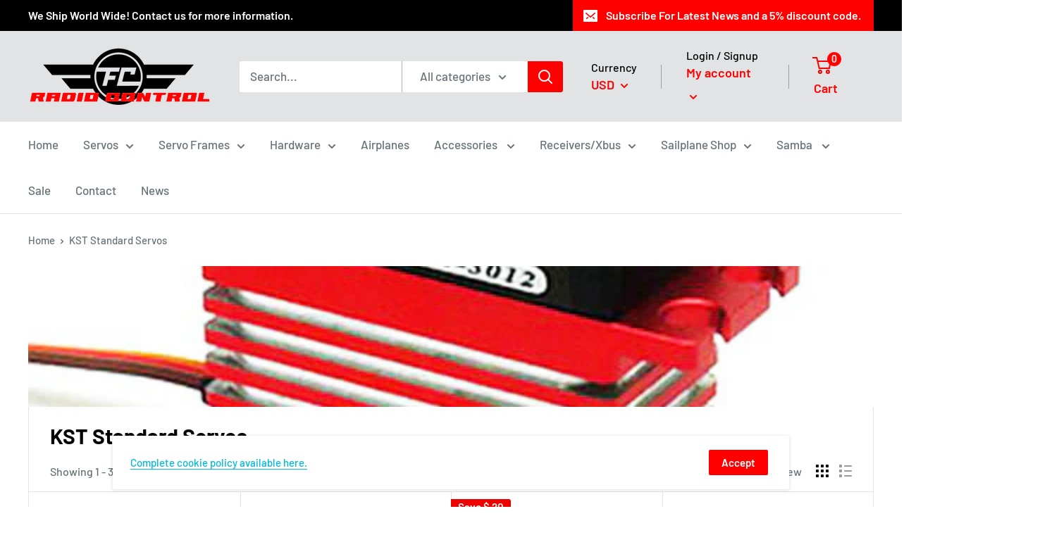

--- FILE ---
content_type: text/plain; charset=utf-8
request_url: https://d-ipv6.mmapiws.com/ant_squire
body_size: 155
content:
flightcomp.com;019bd2d2-d685-74d6-bd37-a79763589292:81569475bc9f649bc9c543f1910983d48a7b7f68

--- FILE ---
content_type: text/javascript
request_url: https://flightcomp.com/cdn/shop/t/12/assets/custom.js?v=90373254691674712701637970599
body_size: -723
content:
//# sourceMappingURL=/cdn/shop/t/12/assets/custom.js.map?v=90373254691674712701637970599
